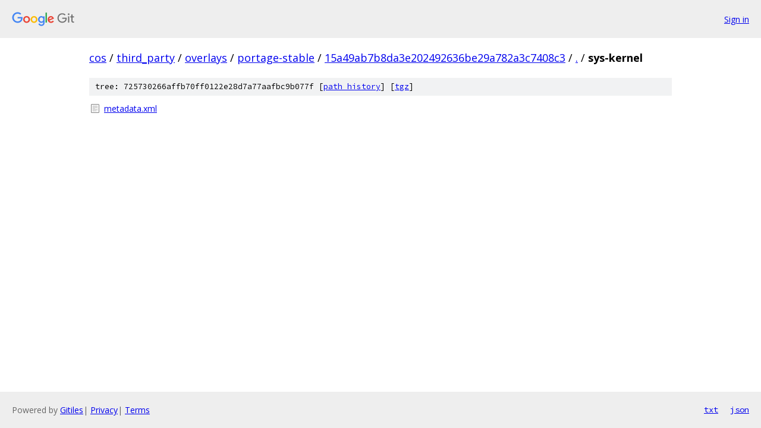

--- FILE ---
content_type: text/html; charset=utf-8
request_url: https://cos.googlesource.com/third_party/overlays/portage-stable/+/15a49ab7b8da3e202492636be29a782a3c7408c3/sys-kernel/
body_size: 716
content:
<!DOCTYPE html><html lang="en"><head><meta charset="utf-8"><meta name="viewport" content="width=device-width, initial-scale=1"><title>sys-kernel - third_party/overlays/portage-stable - Git at Google</title><link rel="stylesheet" type="text/css" href="/+static/base.css"><!-- default customHeadTagPart --></head><body class="Site"><header class="Site-header"><div class="Header"><a class="Header-image" href="/"><img src="//www.gstatic.com/images/branding/lockups/2x/lockup_git_color_108x24dp.png" width="108" height="24" alt="Google Git"></a><div class="Header-menu"> <a class="Header-menuItem" href="https://accounts.google.com/AccountChooser?faa=1&amp;continue=https://cos.googlesource.com/login/third_party/overlays/portage-stable/%2B/15a49ab7b8da3e202492636be29a782a3c7408c3/sys-kernel">Sign in</a> </div></div></header><div class="Site-content"><div class="Container "><div class="Breadcrumbs"><a class="Breadcrumbs-crumb" href="/?format=HTML">cos</a> / <a class="Breadcrumbs-crumb" href="/third_party/">third_party</a> / <a class="Breadcrumbs-crumb" href="/third_party/overlays/">overlays</a> / <a class="Breadcrumbs-crumb" href="/third_party/overlays/portage-stable/">portage-stable</a> / <a class="Breadcrumbs-crumb" href="/third_party/overlays/portage-stable/+/15a49ab7b8da3e202492636be29a782a3c7408c3">15a49ab7b8da3e202492636be29a782a3c7408c3</a> / <a class="Breadcrumbs-crumb" href="/third_party/overlays/portage-stable/+/15a49ab7b8da3e202492636be29a782a3c7408c3/">.</a> / <span class="Breadcrumbs-crumb">sys-kernel</span></div><div class="TreeDetail"><div class="u-sha1 u-monospace TreeDetail-sha1">tree: 725730266affb70ff0122e28d7a77aafbc9b077f [<a href="/third_party/overlays/portage-stable/+log/15a49ab7b8da3e202492636be29a782a3c7408c3/sys-kernel">path history</a>] <span>[<a href="/third_party/overlays/portage-stable/+archive/15a49ab7b8da3e202492636be29a782a3c7408c3/sys-kernel.tar.gz">tgz</a>]</span></div><ol class="FileList"><li class="FileList-item FileList-item--regularFile" title="Regular file - metadata.xml"><a class="FileList-itemLink" href="/third_party/overlays/portage-stable/+/15a49ab7b8da3e202492636be29a782a3c7408c3/sys-kernel/metadata.xml">metadata.xml</a></li></ol></div></div> <!-- Container --></div> <!-- Site-content --><footer class="Site-footer"><div class="Footer"><span class="Footer-poweredBy">Powered by <a href="https://gerrit.googlesource.com/gitiles/">Gitiles</a>| <a href="https://policies.google.com/privacy">Privacy</a>| <a href="https://policies.google.com/terms">Terms</a></span><span class="Footer-formats"><a class="u-monospace Footer-formatsItem" href="?format=TEXT">txt</a> <a class="u-monospace Footer-formatsItem" href="?format=JSON">json</a></span></div></footer></body></html>